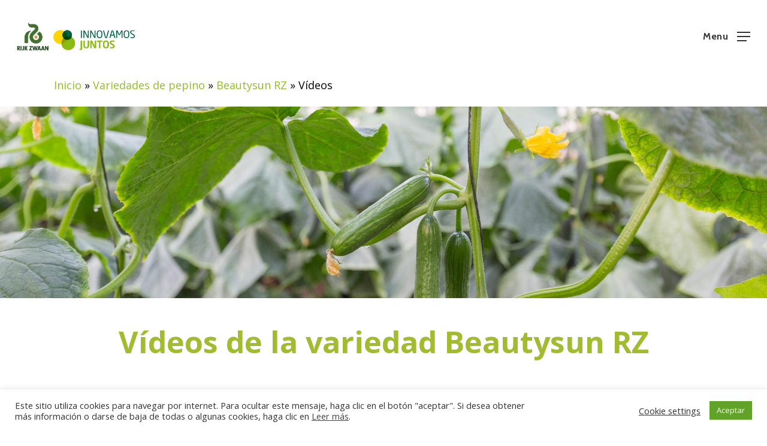

--- FILE ---
content_type: text/css
request_url: https://innovamosjuntos.es/wp-content/themes/salient-child/style.css?ver=17.0.3
body_size: 1373
content:
/*
Theme Name: Salient Child Theme
Description: This is a custom child theme for Salient
Theme URI:   https://themeforest.net/item/salient-responsive-multipurpose-theme/4363266
Author: ThemeNectar
Author URI:  https://themeforest.net/user/themenectar
Template: salient
Version: 1.0
*/

/* Estilos para la página de Mantenimiento */
#seed-csp4-page img#seed-csp4-image { width: 300px !important; }
img.logo-innovamosjuntos { width: 300px !important; }

/* Estilos para el footer 
#footer-outer { background-color: #f2f2f2; }*/
#footer-outer { background-color: #ffffff; }

/* Estilos para páginas legales */
.page-content__text h2 { color: #a1bc30; }
.page-content__text h4 { color: #005c2d; padding-top:30px; font-size: 20px; }

/*Estilos para Home */
.nectar-fancy-box .inner { font-size: 25px; }

/* Estilos para cabecera - menú principal - redes sociales */
body.material #header-outer #social-in-menu i {
    color: #97BF0D;
}
#top nav > ul {
    padding-top: 70px;
}
li#menu-item-4500 {
    padding-bottom: 3px;
}

/* Estilos generales */
body {
    font-family: 'Open Sans',sans-serif;
    color: #020202 !important;
}
.texto-general { color: #020202 !important; }

img.g-gg-new { max-width: 100px !important; }
.sharing-default-minimal .nectar-social-inner > a {
    border: 0px solid #000;
    padding: 10px 10px !important;
}
a.nectar-sharing i.fa.fa-facebook, a.nectar-sharing i.fa.fa-twitter, a.nectar-sharing i.fa.fa-linkedin, a.nectar-sharing i.fab.fa-whatsapp { height: 38px !important;
    font-size: 38px !important;
    line-height: 42px !important;
}
i.fa.fa-facebook.compartir, i.fa.fa-twitter.compartir, i.fab.fa-whatsapp.compartir { 
	height: 38px !important;
    font-size: 38px !important;
    line-height: 42px !important;
	padding: 10px 20px;
}

.material .wpb_content_element.vc_custom_1586952906420 {

    margin-bottom: 0px !important;

}
#alvalade-titulo img.new, #atakama-titulo img.new, #realsol-titulo img.new { max-width: 40px !important; }
img.new-and-rugose-defense { max-width: 200px !important; }
#breadcrumbs { padding-top: 10px !important; }
div.oculto { display: none !important; }
#cn-notice-buttons .cn-button.bootstrap {

    color: #fff;
    background: #a1bc30 !important;
	border-radius: 27px;
	padding: 8px 30px 8px 30px;

}
#embajador-titulo img.mariposa-new { width: 120px !important; }
#sian-rz img.sellos-sian { width: 160px !important; }
img.foto-comercial { width: 130px !important; }
img.sellos-insula-rz { max-width: 265px !important; }
img.sweetpalermosabor { max-width: 365px !important; }
img.greentense-logo-home, img.sandissima-logo-home { max-width: 170px !important; }
img.mochila-casi-tuya { max-width: 450px !important; }
img.blueleaf-logo { max-width: 280px !important; }
img.cabecera-promo-camisetas { max-width: 815px !important; }

#cultivosId span.wpcf7-list-item {
    display: block !important;
}
span.wpcf7-form-control-wrap.acepto-tratamiento-datos span.wpcf7-list-item {
    margin: 0 0 0 0 !important;
}
span.wpcf7-form-control-wrap.acceptance-683 span.wpcf7-list-item {
    margin: 0 0 0 0 !important;
}
span.wpcf7-form-control-wrap.acepto-bases span.wpcf7-list-item {
    margin: 0 0 0 0 !important;
}

span.wpcf7-form-control-wrap.acceptance-683, span.wpcf7-form-control-wrap.acepto-bases, span.wpcf7-form-control-wrap.acepto-tratamiento-datos {
    display: inline-block !important;
}


/* Estilos para móvil */
@media only screen and (max-width: 690px) {

	h3#h3-movil, h3#h3-movil2, h3#h3-movil3, h3#h3-movil4, h3#h3-movil5, h3#h3-movil6, h3#h3-movil7, h3#h3-movil8, h3#h3-movil9, h3#h3-movil10, h3#h3-movil11 { font-size: 30px !important; line-height: 40px !important; }
	h2#h2-movil { /*font-size: 30px !important; line-height: 40px !important;*/ }
	h3#descripcion-alvalade-movil { font-size: 24px !important; line-height: 30px !important;}
	.hr-ir p { font-size: 16px; }
	h3#atakama-movil, h3#alvalade-titulo, h3#realsol-titulo, h3#rychka-titulo, h3#pizarro-titulo, h3#embajador-titulo, h3#insula-movil, h3#sian-movil, h3#forami-movil, h3.h3-movil { font-size: 35px !important; line-height: 40px !important; }
}

@media only screen and (max-width: 999px) and (min-width:690px) {

	h3#h3-movil, h3#h3-movil2, h3#h3-movil3, h3#h3-movil4, h3#h3-movil5, h3#h3-movil6, h3#h3-movil7, h3#h3-movil8, h3#h3-movil9, h3#h3-movil10, h3#h3-movil11 { font-size: 30px !important; line-height: 40px !important; }
	h2#h2-movil { /*font-size: 30px !important; line-height: 40px !important;*/ }
	h3#descripcion-alvalade-movil { font-size: 24px !important; line-height: 30px !important;}
	.hr-ir p { font-size: 16px; }
	h3#atakama-movil, h3#alvalade-titulo, h3#realsol-titulo, h3#rychka-titulo, h3#pizarro-titulo, h3#embajador-titulo, h3#insula-movil, h3#sian-movil, h3#forami-movil, h3.h3-movil { font-size: 35px !important; line-height: 40px !important; }
}
@media only screen and (min-width:1201px) and (max-width:1450px) {
	#header-outer #logo img { height: 60px !important; }
	#top nav > ul { padding-top: 45px; }
	#header-outer[data-lhe="default"] #top nav > ul > li > a { padding-left: 7px; }
	.sf-menu li a { font-size: 11px; }
	body.material #header-outer[data-full-width="true"]:not([data-format="left-header"]) #top nav > .buttons { margin-left: 0px !important; }
}
